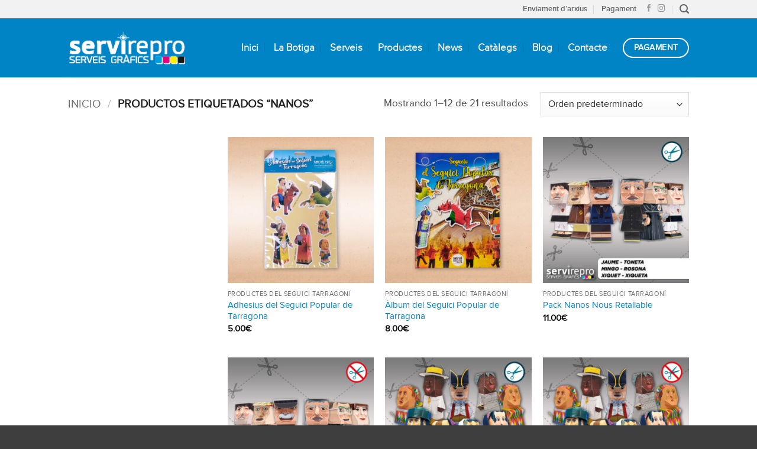

--- FILE ---
content_type: text/css
request_url: https://www.servirepro.com/wp-content/plugins/formcraft3/dist/formcraft-common.css?ver=3.9.12
body_size: 28249
content:
.formcraft-icon-mixin{font-family:'Material Icons';font-weight:400;font-style:normal;font-size:110%;display:inline-block;line-height:1;text-transform:none;letter-spacing:normal;word-wrap:normal;white-space:nowrap;direction:ltr;vertical-align:text-bottom;-webkit-font-smoothing:antialiased;text-rendering:optimizeLegibility;-moz-osx-font-smoothing:grayscale;font-feature-settings:'liga'}.smoothing{-webkit-font-smoothing:antialiased;text-rendering:optimizeLegibility;-moz-osx-font-smoothing:grayscale}.noSmoothing{-webkit-font-smoothing:initial;text-rendering:optimizeLegibility;-moz-osx-font-smoothing:initial}@keyframes checkbox-check{0%{width:0}100%{width:100%}}@-webkit-keyframes loadAnimate{0%{-webkit-transform:rotate(0);transform:rotate(0)}100%{-webkit-transform:rotate(360deg);transform:rotate(360deg)}}@keyframes loadAnimate{0%{-webkit-transform:rotate(0);transform:rotate(0)}100%{-webkit-transform:rotate(360deg);transform:rotate(360deg)}}.width-100{width:100%}.width-50{width:50%}.formcraft-shadow{background-color:#fff;box-shadow:0 0 0 .5px rgba(0,20,40,.11),0 2px 8px 0 rgba(50,55,90,.2)}.smoothing{-webkit-font-smoothing:antialiased;text-rendering:optimizeLegibility;-moz-osx-font-smoothing:grayscale}.noSmoothing{-webkit-font-smoothing:initial;text-rendering:optimizeLegibility;-moz-osx-font-smoothing:initial}@font-face{font-family:'Material Icons';font-style:normal;font-weight:400;src:url(../lib/material-icons/MaterialIcons-Regular.eot);src:local('Material Icons'),local('MaterialIcons-Regular'),url(../lib/material-icons/MaterialIcons-Regular.woff) format('woff'),url(../lib/material-icons/MaterialIcons-Regular.ttf) format('truetype')}.formcraft-loader,.formcraft-loader:after{border-radius:100%;width:18px;height:18px;display:inline-block}.formcraft-loader{margin:0;font-size:12px;position:relative;text-indent:-9999em;border-top:2px solid #6495ed;border-right:2px solid #6495ed;border-bottom:2px solid #6495ed;border-left:2px solid transparent;-webkit-transform:translateZ(0);-ms-transform:translateZ(0);transform:translateZ(0);-webkit-animation:loadAnimate 1.1s infinite linear;animation:loadAnimate 1.1s infinite linear}.formcraft-css .formcraft-icon{font-family:'Material Icons'!important;font-weight:400;font-style:normal;font-size:110%;line-height:1;display:inline-block;text-transform:none;letter-spacing:normal;word-wrap:normal;white-space:nowrap;direction:ltr;vertical-align:text-bottom;-webkit-font-smoothing:antialiased;text-rendering:optimizeLegibility;-moz-osx-font-smoothing:grayscale;font-feature-settings:'liga'}body.ReactModal__Body--open{overflow:hidden}.FormCraftModalOverlay{position:fixed;top:0;bottom:0;right:0;left:0;z-index:999999;background:rgba(0,0,0,.3);opacity:0;transition:opacity .5s}.FormCraftModalOverlay .CloseIcon{position:absolute;top:0;right:0;font-size:1.4em;padding:.75em;color:inherit;opacity:.5;cursor:pointer;z-index:99999}.FormCraftModalOverlay .CloseIcon:hover{opacity:.75}.FormCraftModalOverlay .FormCraftModal{border-radius:4px;position:absolute;top:50%;left:50%;background:#fff;transform:scale(.98) translateY(-48%) translateX(-50%);opacity:0;transition:transform .25s,opacity .25s,height .5s,width .5s;box-shadow:0 5px 25px 0 rgba(0,0,0,.4);transform-origin:0 0;overflow:hidden}.FormCraftModalOverlay.ShowingModal{opacity:1}.FormCraftModalOverlay.ShowingModal .FormCraftModal{opacity:1;transform:scale(1) translateY(-50%) translateX(-50%)}.FormCraftModalOverlay.HidingModal{opacity:0}.FormCraftModalOverlay.HidingModal .FormCraftModal{opacity:0;transform:scale(.98) translateY(-48%) translateX(-50%)}.formcraft-css{line-height:1.35;-ms-text-size-adjust:100%;-webkit-text-size-adjust:100%}.formcraft-css .IsRed{color:#e86464}.formcraft-css .IsGreen{color:#1d8e56;border-color:#1d8e56}.formcraft-css .IsRedBorder{border-color:#e86464!important}.formcraft-css button,.formcraft-css input,.formcraft-css optgroup,.formcraft-css select,.formcraft-css textarea{font-family:inherit;font-size:inherit;line-height:1.3;text-transform:none;font-weight:400;margin:0;outline:0}.formcraft-css ::-webkit-input-placeholder{color:#bbb}.formcraft-css ::-moz-placeholder{color:#bbb}.formcraft-css :-ms-input-placeholder{color:#bbb}.formcraft-css :-moz-placeholder{color:#bbb}.formcraft-css select{height:auto;color:inherit;cursor:pointer;box-shadow:none;border:0;margin:0;-webkit-appearance:none;-moz-appearance:none;text-indent:.01px;text-overflow:'';background-image:url([data-uri]);background-repeat:no-repeat;background-size:6px;background-position:92% 54%;background-position:right 1.2em top 55%;background-color:transparent}.formcraft-css [type=button]::-moz-focus-inner,.formcraft-css [type=reset]::-moz-focus-inner,.formcraft-css [type=submit]::-moz-focus-inner,.formcraft-css button::-moz-focus-inner{border-style:none;padding:0}.formcraft-css input[type=checkbox],.formcraft-css input[type=radio]{position:relative;box-sizing:border-box;border:1px solid #cbcecf;background-color:#fafafa;box-shadow:none;border-radius:100%;width:18px;height:18px;vertical-align:bottom;-webkit-appearance:none;text-align:center;cursor:pointer;display:inline-block;padding:0;-moz-appearance:none}.formcraft-css input[type=checkbox]:focus,.formcraft-css input[type=radio]:focus{border:1px solid #cbcecf;outline:2px solid rgba(51,51,51,.2)}.formcraft-css input[type=checkbox]:hover,.formcraft-css input[type=radio]:hover{border:1px solid #b6babc;background-color:#f5f5f5}.formcraft-css input[type=checkbox]:before,.formcraft-css input[type=radio]:before{background:0 0;vertical-align:middle;box-sizing:border-box;-webkit-font-smoothing:initial;text-rendering:optimizeLegibility;-moz-osx-font-smoothing:initial;margin:0;position:absolute;color:#fff;display:none;transform-origin:0 100%;content:"";left:6px;top:8px;height:5px;width:10px;border-left:2px solid #fff;border-bottom:2px solid #fff;transform:rotate(-45deg);border-radius:0}.formcraft-css input[type=checkbox]:checked:before,.formcraft-css input[type=radio]:checked:before{display:inline-block}.formcraft-css input[type=checkbox]:checked,.formcraft-css input[type=radio]:checked{border-color:#42a377;background:#4cb787}.formcraft-css input[type=checkbox]:checked:before,.formcraft-css input[type=radio]:checked:before{display:inline-block}.formcraft-css input[type=checkbox]{border-radius:2px}.formcraft-css .wp-picker-holder{position:absolute;z-index:999;margin-top:0}.formcraft-css .wp-picker-active{box-shadow:0 0 0 .5px rgba(0,10,20,.12),0 2px 12px 0 rgba(0,10,20,.25)}.formcraft-css .wp-picker-active .wp-picker-holder{box-shadow:0 0 0 .5px rgba(0,10,20,.12),0 2px 12px 0 rgba(0,10,20,.25)}.formcraft-css .wp-picker-container .iris-picker{margin-top:0;border:0}.formcraft-css .textangular{display:block;border:0;margin-top:2px;background-color:#fff;transition:box-shadow .4s;position:relative;padding-top:4px;box-shadow:0 0 0 1px rgba(0,20,40,.08)}.formcraft-css .textangular:before{height:4px;top:0;left:-1px;right:-1px;position:absolute;content:'';background-color:#777}.formcraft-css .textangular.focussed{box-shadow:0 0 0 .5px rgba(0,20,40,.08),0 2px 12px rgba(0,10,20,.16)}.formcraft-css .textangular.focussed:before{background-color:#6495ed}.formcraft-css .textangular .ta-toolbar{border-bottom:1px solid #e1e2e3;background-color:#f8fafc;padding-bottom:.45em;padding-top:.35em}.formcraft-css .textangular .ta-toolbar .btn-group{display:inline-block;border:0;margin:.35em 0 0 .65em;box-shadow:0 0 0 .5px rgba(0,0,0,.22);border-radius:2px;background-color:#fff;overflow:hidden}.formcraft-css .textangular .ta-toolbar .btn-group button{cursor:pointer;background:0 0;box-shadow:none;border:0;padding:.52em .55em .47em;display:inline-block;margin:0;margin-bottom:-1px;outline:0}.formcraft-css .textangular .ta-toolbar .btn-group button .formcraft-icon{font-size:1.2em}.formcraft-css .textangular .ta-toolbar .btn-group button.active{color:#6495ed}.formcraft-css .textangular .ta-toolbar .btn-group button:hover{background-color:#f0f1f2}.formcraft-css .textangular .ta-editor textarea{outline:0;background:inherit}.formcraft-css .textangular .ta-hidden-input{width:1px;height:1px;border:none;margin:0;padding:0;position:absolute;top:-10000px;left:-10000px;opacity:0;overflow:hidden}.formcraft-css .textangular .ta-root.focussed>.ta-scroll-window.form-control{outline:0}.formcraft-css .textangular .ta-editor.ta-html,.formcraft-css .textangular .ta-scroll-window.form-control{height:auto;overflow:auto;font-family:inherit;font-size:100%;width:100%;box-shadow:none;outline:0;border:0;margin:0;vertical-align:top}.formcraft-css .textangular .ta-scroll-window.form-control{position:relative;padding:0}.formcraft-css .textangular .ta-scroll-window>.ta-bind{height:auto;padding:0 1em}.formcraft-css .textangular .ta-bind,.formcraft-css .textangular textarea{min-height:200px}.formcraft-css .textangular textarea,.formcraft-css .textangular textarea:focus,.formcraft-css .textangular textarea:hover{box-shadow:none!important;border:0!important;border-radius:0!important}.formcraft-css .textangular .ta-editor:focus{user-select:text}.formcraft-css .textangular .ta-resizer-handle-overlay{z-index:100;position:absolute;display:none}.formcraft-css .textangular .ta-resizer-handle-overlay>.ta-resizer-handle-info{position:absolute;bottom:16px;right:16px;border:1px solid #000;background-color:#fff;padding:0 4px;opacity:.7}.formcraft-css .textangular .ta-resizer-handle-overlay>.ta-resizer-handle-background{position:absolute;bottom:5px;right:5px;left:5px;top:5px;border:1px solid #000;background-color:rgba(0,0,0,.2)}.formcraft-css .textangular .ta-resizer-handle-overlay>.ta-resizer-handle-corner{width:10px;height:10px;position:absolute}.formcraft-css .textangular .ta-resizer-handle-overlay>.ta-resizer-handle-corner-tl{top:0;left:0;border-left:1px solid #000;border-top:1px solid #000}.formcraft-css .textangular .ta-resizer-handle-overlay>.ta-resizer-handle-corner-tr{top:0;right:0;border-right:1px solid #000;border-top:1px solid #000}.formcraft-css .textangular .ta-resizer-handle-overlay>.ta-resizer-handle-corner-bl{bottom:0;left:0;border-left:1px solid #000;border-bottom:1px solid #000}.formcraft-css .textangular .ta-resizer-handle-overlay>.ta-resizer-handle-corner-br{bottom:0;right:0;border:1px solid #000;cursor:se-resize;background-color:#fff}.formcraft-css .textangular .popover{position:absolute;top:0;left:0;z-index:1060;display:none;max-width:230px!important;padding:0;font-size:1em;font-weight:400;line-height:1.42857143;text-align:left;white-space:normal;background-color:#fff;border-radius:0;box-shadow:0 0 0 .5px rgba(0,10,20,.12),0 2px 12px 0 rgba(0,10,20,.25)}.formcraft-css .textangular .popover .arrow{display:none!important}.formcraft-css .textangular .popover.top{margin-top:-10px}.formcraft-css .textangular .popover.bottom{margin-top:10px}.formcraft-css .textangular .popover-title{padding:8px 14px;margin:0;font-size:14px;background-color:#f7f7f7;border-bottom:1px solid #ebebeb;border-radius:5px 5px 0 0}.formcraft-css .textangular .popover-content{padding:0;white-space:nowrap}.formcraft-css .textangular .popover-content .btn-group{display:inline-block;padding-right:0!important}.formcraft-css .textangular .popover-content button{cursor:pointer;background:0 0;box-shadow:none;border:0;padding:.65em;display:inline-block;margin:0;outline:0}.formcraft-css .textangular .popover-content button .formcraft-icon{font-size:1.25em}.formcraft-css .textangular .popover-content button:hover{color:#6495ed}.formcraft-css .tooltip{position:absolute;z-index:99999;display:block;visibility:visible;font-size:12px;font-weight:400;line-height:1.4;margin-top:-4px;opacity:0;filter:alpha(opacity=0);letter-spacing:0;text-transform:none}.formcraft-css .tooltip.right.in{margin-top:0;padding:0 5px;margin-left:3px}.formcraft-css .tooltip-cover{position:relative}.formcraft-css .tooltip.in{opacity:1;filter:alpha(opacity=100)}.formcraft-css .tooltip.top{margin-top:-10px;padding:0}.formcraft-css .tooltip.right{margin-left:3px;margin-top:0;padding:0 5px}.formcraft-css .tooltip.bottom{margin-top:3px;padding:5px 0}.formcraft-css .tooltip.left{margin-right:22px;margin-left:0;padding:0 5px;margin-top:1px}.formcraft-css .tooltip-inner{max-width:400px;min-width:40px;padding:8px 10px;color:#656565;text-align:left;text-decoration:none;background-color:#fff;box-shadow:0 0 0 .5px rgba(0,20,40,.14),0 2px 12px 0 rgba(20,40,80,.4);border-radius:2px}.formcraft-css .tooltip-inner br{line-height:1.8em}.formcraft-css .tooltip.top .tooltip-arrow:after{content:'';position:absolute;width:0;height:0;border-color:transparent;bottom:-1px;left:50%;margin-left:-7px;border-width:7px 7px 0;border-top-color:#ddd;border-style:solid;z-index:-1}.formcraft-css .tooltip.right .tooltip-arrow:after{content:'';position:absolute;width:0;height:0;border-color:transparent;bottom:-7px;left:14px;margin-left:-15px;border-width:7px 7px 7px 0;border-right-color:#ddd;border-style:solid;z-index:-1}.formcraft-css .tooltip.left .tooltip-arrow:after{content:'';position:absolute;width:0;height:0;border-color:transparent;bottom:-7px;right:14px;margin-right:-15px;border-width:7px 0 7px 7px;border-left-color:#ddd;border-style:solid;z-index:-1}.formcraft-css .tooltip-arrow{position:absolute;width:0;height:0;border-color:transparent;border-style:solid}.formcraft-css .tooltip.top .tooltip-arrow{bottom:-6px;left:50%;margin-left:-7px;border-width:7px 7px 0;border-top-color:#fff}.formcraft-css .tooltip.top-left .tooltip-arrow{bottom:0;right:7px;margin-bottom:-7px;border-width:7px 7px 0;border-top-color:#fff}.formcraft-css .tooltip.top-right .tooltip-arrow{bottom:0;left:7px;margin-bottom:-7px;border-width:7px 7px 0;border-top-color:#fff}.formcraft-css .tooltip.right .tooltip-arrow{top:50%;left:0;margin-top:-7px;border-width:7px 7px 7px 0;border-right-color:#fff}.formcraft-css .tooltip.left .tooltip-arrow{top:50%;right:0;margin-top:-7px;border-width:7px 0 7px 7px;border-left-color:#fff}.formcraft-css .tooltip.bottom .tooltip-arrow{top:0;left:50%;margin-left:-7px;border-width:0 7px 7px;border-bottom-color:#fff}.formcraft-css .tooltip.bottom-left .tooltip-arrow{top:0;right:7px;margin-top:-7px;border-width:0 7px 7px;border-bottom-color:#fff}.formcraft-css .tooltip.bottom-right .tooltip-arrow{top:0;left:7px;margin-top:-7px;border-width:0 7px 7px;border-bottom-color:#fff}.formcraft-css .formcraft-button{-webkit-font-smoothing:antialiased;text-rendering:optimizeLegibility;-moz-osx-font-smoothing:grayscale;display:inline-block;text-decoration:none;background-color:#6495ed;box-shadow:none;border:0;color:#fff;padding:1em 1.3em 1em 1.3em;border-radius:4px;cursor:pointer;text-transform:uppercase;font-weight:700;letter-spacing:.1px;font-size:.85em;box-shadow:0 0 0 .5px #4678c8,0 2px 4px rgba(0,20,40,.18);transition:box-shadow .1s,padding .2s;line-height:inherit;position:relative}.formcraft-css .formcraft-button .formcraft-loader{border-top-color:#fff;border-right-color:#fff;border-bottom-color:#fff;border-left-color:transparent;width:9px;height:9px;top:50%;margin-top:-.45em;right:.75em;display:inline-block;position:absolute;transition:right .25s,opacity .25s;opacity:0}.formcraft-css .formcraft-button.loading .formcraft-loader{opacity:1}.formcraft-css .formcraft-button:hover{box-shadow:0 0 0 .5px #4678c8,0 2px 5px rgba(0,20,40,.32)}.formcraft-css .formcraft-button.isEnabled{box-shadow:0 1px 4px rgba(0,20,40,.45) inset;background-color:#5b8fec}.formcraft-css .formcraft-button:active{box-shadow:0 0 0 .5px rgba(0,20,40,.15),0 2px 5px rgba(0,20,40,.32)}.formcraft-css .formcraft-button .formcraft-icon{font-weight:700;font-size:1.25em;vertical-align:sub;margin:-.24em .35em -.24em -.22em}.formcraft-css .formcraft-button .loader{margin-bottom:-2px;margin-left:-1px;margin-right:3px}.formcraft-css .formcraft-button.small{padding:.79em 1.3em .71em 1.3em;font-size:.78em;border-radius:3px}.formcraft-css .formcraft-button.small.loading{padding-left:.5em}.formcraft-css .formcraft-button.small .formcraft-loader{width:7px;height:7px;margin-bottom:-3px}.formcraft-css .formcraft-button.large{padding:1.4em 1.85em 1.18em 1.85em;font-size:.95em;letter-spacing:.1px;font-weight:700}.formcraft-css .formcraft-button.large .loader{margin-bottom:-3px}.formcraft-css .formcraft-button.white{text-transform:none;display:inline-block;outline:0;background-color:#f8fafc;box-shadow:none;color:#485a6c;padding:.86em 1.5em .83em 1.6em;border-radius:4px;font-weight:400;font-size:1em;box-shadow:0 0 0 .5px rgba(0,0,0,.1),0 1px 4px rgba(0,20,40,.12);transition:box-shadow .1s;border:0}.formcraft-css .formcraft-button.white.small{padding:.53em 1em .51em 1em;font-size:.9em}.formcraft-css .formcraft-button.white:focus,.formcraft-css .formcraft-button.white:hover{color:#456;border:0;background-color:#fff;box-shadow:0 0 0 .5px rgba(0,0,0,.12),0 2px 6px rgba(0,20,40,.16)}.formcraft-css .formcraft-button.red{background-color:#f56969;box-shadow:0 0 0 .5px rgba(100,0,0,.7),0 2px 4px rgba(0,20,40,.18)}.formcraft-css .formcraft-button.red:hover{background-color:#f34c4c;box-shadow:0 0 0 .5px #640000,0 2px 5px rgba(0,20,40,.32)}.formcraft-css .formcraft-button.red:disabled{background-color:#f89999;cursor:default}.formcraft-css .formcraft-button.green{background-color:#4cb787;box-shadow:0 0 0 .5px rgba(0,100,0,.65),0 2px 4px rgba(0,20,40,.18)}.formcraft-css .formcraft-button.green:hover{background-color:#44aa7d;box-shadow:0 0 0 .5px #006400,0 2px 5px rgba(0,20,40,.32)}.formcraft-css .formcraft-button.green:disabled{background-color:#70c69f;cursor:default}.formcraft-css .formcraft-button:hover{background-color:#5289eb}.formcraft-css .formcraft-button.disabled,.formcraft-css .formcraft-button:disabled{opacity:.5;cursor:default}.formcraft-css .formcraft-button.disabled:hover,.formcraft-css .formcraft-button:disabled:hover{background-color:#6495ed;box-shadow:0 0 0 .5px #4678c8,0 2px 4px rgba(0,20,40,.18)}.formcraft-css .formcraft-input-button{padding:0;display:inline-block;position:relative}.formcraft-css .formcraft-input-button.type-search:after{font-family:'Material Icons';-webkit-font-smoothing:antialiased;text-rendering:optimizeLegibility;-moz-osx-font-smoothing:grayscale;font-feature-settings:'liga';content:'search';position:absolute;left:.6em;margin-top:-.7em;top:50%;font-size:105%;font-weight:500;color:#b2b5b8}.formcraft-css .formcraft-input-button.small{padding:0}.formcraft-css .formcraft-input-button.small input{padding:.53em 1em .51em 2.2em;font-size:.9em;max-width:70px}.formcraft-css .formcraft-input-button.large input{padding:.94em 1.2em .92em 1.2em;font-size:1.2em;max-width:300px}.formcraft-css .formcraft-input-button input{max-width:180px;outline:0;background-color:#f8fafc;box-shadow:none;border:1px solid #dadbdd;border:0;box-shadow:0 0 0 .5px rgba(0,0,0,.12),0 1px 2px rgba(0,20,40,.12);color:#485a6c;padding:.86em 1.5em .83em 1.6em;border-radius:4px;font-weight:400;font-size:1em;text-shadow:none;transition:box-shadow .1s;-webkit-font-smoothing:initial;text-rendering:optimizeLegibility;-moz-osx-font-smoothing:initial}.formcraft-css .formcraft-input-button input:focus,.formcraft-css .formcraft-input-button input:hover{background-color:#fff;color:#456;box-shadow:0 0 0 .5px rgba(0,0,0,.12),0 2px 4px rgba(0,20,40,.16)}.formcraft-datepicker{width:224px;position:absolute;display:none;padding:0;font-size:90%;background:#f3f5f7;border:none;margin:0;border-radius:0;-webkit-border-radius:0;-moz-border-radius:0;background-color:#fff;border:0;border-radius:0 0 2px 2px;box-shadow:0 0 0 .5px rgba(0,10,20,.1),15px 0 15px -15px rgba(0,10,20,.12),15px 15px 15px -15px rgba(0,10,20,.12),-15px 15px 15px -15px rgba(0,10,20,.12);z-index:9999999!important;color:#666}.formcraft-datepicker *{box-sizing:border-box}.formcraft-datepicker .ui-datepicker-header{border:none;background:0 0;font-weight:400;font-size:15px;margin-top:-1px}.formcraft-datepicker .ui-datepicker-header .ui-state-hover{background:0 0;border-color:transparent;cursor:pointer;border-radius:0;-webkit-border-radius:0;-moz-border-radius:0}.formcraft-datepicker .ui-datepicker-title{margin:0;background-color:#6495ed;color:#fff;text-align:center;line-height:2.9em;height:2.9em;white-space:nowrap}.formcraft-datepicker .ui-datepicker-title select{color:inherit;-webkit-appearance:none;-moz-appearance:none;text-indent:.01px;text-overflow:'';box-shadow:none;padding:0 .5em!important;height:2.9em;vertical-align:top;margin:0;border:0;background:0 0;cursor:pointer;width:auto;display:inline-block;font-size:inherit;border-radius:0}.formcraft-datepicker .ui-datepicker-title select:hover{background-color:#4d85ea}.formcraft-datepicker .ui-datepicker-prev{position:absolute;padding:0 1em;color:#fff;top:0;line-height:2.9em;cursor:pointer;left:0;font-size:inherit;margin-top:-1px}.formcraft-datepicker .ui-datepicker-next{position:absolute;padding:0 1em;color:#fff;top:0;line-height:2.9em;cursor:pointer;right:0;font-size:inherit;margin-top:-1px}.formcraft-datepicker .ui-datepicker-next:hover,.formcraft-datepicker .ui-datepicker-prev:hover{background-color:#4d85ea}.formcraft-datepicker .ui-datepicker-next,.formcraft-datepicker .ui-datepicker-next-hover,.formcraft-datepicker .ui-datepicker-prev,.formcraft-datepicker .ui-datepicker-prev-hover{border:none}.formcraft-datepicker .ui-datepicker-next span,.formcraft-datepicker .ui-datepicker-prev span{background-position:-32px 0;margin-top:0;top:0;font-weight:400}.formcraft-datepicker .ui-datepicker-prev span{background-position:-96px 0}.formcraft-datepicker table{margin:0;margin-bottom:-1px;border-collapse:collapse;border-radius:0 0 2px 2px;overflow:hidden}.formcraft-datepicker th{padding:1em 0;font-size:13px;font-weight:400;border:none;color:#6495ed;text-align:center}.formcraft-datepicker td{border:none;padding:0}.formcraft-datepicker td .ui-state-default{background:0 0;border:none;text-align:center;padding:.61em .7em;margin:0;font-weight:400;text-decoration:none;color:inherit;font-size:12px;display:block}.formcraft-datepicker td.ui-datepicker-today .ui-state-default{color:red}.formcraft-datepicker td.ui-datepicker-today .ui-state-active,.formcraft-datepicker td.ui-datepicker-today .ui-state-hover{color:#fff!important}.formcraft-datepicker .ui-state-disabled{opacity:.25}.formcraft-datepicker td .ui-state-active,.formcraft-datepicker td .ui-state-hover{background:#6495ed;color:#fff}.fc-form-modal .fc_modal-content{background-color:transparent;border-radius:0;-moz-border-radius:0;-webkit-border-radius:0;-webkit-box-shadow:none;-moz-box-shadow:none;box-shadow:none;background-clip:padding-box;outline:0}.fc-form-modal .fc_modal-body{background-color:transparent;border-radius:0;-moz-border-radius:0;-webkit-border-radius:0;-webkit-box-shadow:none;-moz-box-shadow:none;box-shadow:none;border:0;padding:0}.fc_modal-open{overflow:hidden!important;width:100%}.fc_modal{display:none;overflow:auto;overflow-y:scroll;position:fixed!important;top:0;right:0;bottom:0;left:0;padding-top:50px;z-index:9999998;transition:transform .3s cubic-bezier(.1,0,.7,1),opacity .2s linear;-moz-transition:transform .3s cubic-bezier(.1,0,.7,1),opacity .2s linear;-webkit-transition:-webkit-transform .3s cubic-bezier(.1,0,.7,1),opacity .2s linear;-ms-transition:transform .3s cubic-bezier(.1,0,.7,1),opacity .2s linear;-o-transition:transform .3s cubic-bezier(.1,0,.7,1),opacity .2s linear}.fc_modal.fc_fade{opacity:0;filter:alpha(opacity=0);-webkit-transform:scale(.99) translate3d(0,-2px,0);-moz-transform:scale(.99) translate3d(0,-2px,0);-o-transform:scale(.99) translate3d(0,-2px,0);-ms-transform:scale(.99) translate3d(0,-2px,0);transform:scale(.99) translate3d(0,-2px,0)}.fc_modal.fc_fade.fc_in{opacity:1;filter:alpha(opacity=100);-webkit-transform:scale(1) translate3d(0,0,0);-moz-transform:scale(1) translate3d(0,0,0);-o-transform:scale(1) translate3d(0,0,0);-ms-transform:scale(1) translate3d(0,0,0);transform:scale(1) translate3d(0,0,0)}.fc_modal.animate-left,.fc_modal.animate-right{transition:transform .35s ease-out,opacity .2s linear;-moz-transition:transform .35s ease-out,opacity .2s linear;-webkit-transition:-webkit-transform .35s ease-out,opacity .2s linear;-ms-transition:transform .35s ease-out,opacity .2s linear;-o-transition:transform .35s ease-out,opacity .2s linear}.fc_modal.fc_fade.animate-right{opacity:0;-webkit-transform:scale(.5) translate3d(75%,0,0) rotate(-3deg);-moz-transform:scale(.5) translate3d(75%,0,0) rotate(-3deg);-o-transform:scale(.5) translate3d(75%,0,0) rotate(-3deg);-ms-transform:scale(.5) translate3d(75%,0,0) rotate(-3deg);transform:scale(.5) translate3d(75%,0,0) rotate(-3deg)}.fc_modal.fc_fade.animate-right.fc_in{opacity:1;-webkit-transform:scale(1) translate3d(0,0,0);-moz-transform:scale(1) translate3d(0,0,0);-o-transform:scale(1) translate3d(0,0,0);-ms-transform:scale(1) translate3d(0,0,0);transform:scale(1) translate3d(0,0,0)}.fc_modal.fc_fade.animate-left{opacity:0;-webkit-transform:scale(.5) translate3d(-75%,0,0) rotate(3deg);-moz-transform:scale(.5) translate3d(-75%,0,0) rotate(3deg);-o-transform:scale(.5) translate3d(-75%,0,0) rotate(3deg);-ms-transform:scale(.5) translate3d(-75%,0,0) rotate(3deg);transform:scale(.5) translate3d(-75%,0,0) rotate(3deg)}.fc_modal.fc_fade.animate-left.fc_in{opacity:1;-webkit-transform:scale(1) translate3d(0,0,0);-moz-transform:scale(1) translate3d(0,0,0);-o-transform:scale(1) translate3d(0,0,0);-ms-transform:scale(1) translate3d(0,0,0);transform:scale(1) translate3d(0,0,0)}.fc_modal-dialog{margin-left:auto;margin-right:auto;width:auto;padding:10px;z-index:99999}.fc_modal-content{position:relative;background-color:#fff;border-radius:3px;box-shadow:0 0 0 .5px rgba(0,20,40,.5),0 2px 25px 0 rgba(50,55,90,.75);background-clip:padding-box;outline:0}.fc_modal-backdrop{position:fixed!important;top:0;right:0;bottom:0;left:0;z-index:9999997;transition:opacity .2s linear;-moz-transition:opacity .2s linear;-webkit-transition:opacity .2s linear;-ms-transition:opacity .2s linear;-o-transition:opacity .2s linear;background:#323232;background:rgba(50,50,50,.3)}.fc_modal-backdrop.fc_fade{opacity:0;filter:alpha(opacity=0)}.fc_modal-backdrop.fc_fade.fc_in{opacity:1;filter:alpha(opacity=100)}.fc_modal-backdrop:before{content:'press ESC';font-size:14px;color:#000;position:absolute;top:10px;left:10px}.fc_modal-header{padding:16px 20px;background-color:#f4f4f4;border-bottom:1px solid #ddd;font-size:20px;font-weight:400;color:#666;border-radius:3px 3px 0 0}.fc_modal-header h3{font-size:18px;margin:0;color:inherit}body .fc-trigger-close,body .fc_modal .fc_close{position:absolute;top:5px;right:5px;padding:0;border:none;font-size:160%;z-index:9000;color:#666;cursor:pointer;font-weight:700;background:0 0;width:30px;height:30px;line-height:30px;outline:0;box-shadow:none;margin:0}body .fc_modal .fc_close:hover{color:#666;box-shadow:none}.fc_modal-title{margin:0;font-size:22px;font-weight:400;line-height:1.428571429}.fc_modal-body{position:relative;padding:20px;margin-bottom:0}.fc_modal-footer{padding:19px 20px 20px;background-color:#f4f4f4;text-align:right;border-top:1px solid #e5e5e5;border-radius:0 0 3px 3px}.fc_modal-footer:after,.fc_modal-footer:before{content:" ";display:table}.fc_modal-footer:after{clear:both}.fc_modal-footer .btn+.btn{margin-left:5px;margin-bottom:0}.fc_modal-footer .btn-group .btn+.btn{margin-left:-1px}.fc_modal-footer .btn-block+.btn-block{margin-left:0}@media screen and (min-width:768px){.fc_modal-dialog{left:50%;right:auto;width:600px;padding-top:40px;padding-bottom:40px}}@media screen and (max-width:768px){.fc_modal-backdrop:before{content:''}}

--- FILE ---
content_type: text/css
request_url: https://www.servirepro.com/wp-content/uploads/useanyfont/uaf.css?ver=1764321234
body_size: 1410
content:
				@font-face {
					font-family: 'proxima-bold';
					src: url('/wp-content/uploads/useanyfont/170711013849proximanova-bold-webfont.woff') format('woff');
					  font-display: auto;
				}

				.proxima-bold{font-family: 'proxima-bold' !important;}

						@font-face {
					font-family: 'proxima-light';
					src: url('/wp-content/uploads/useanyfont/170711013914proximanova-light-webfont.woff') format('woff');
					  font-display: auto;
				}

				.proxima-light{font-family: 'proxima-light' !important;}

						@font-face {
					font-family: 'proxima-reg';
					src: url('/wp-content/uploads/useanyfont/170711013931proximanova-regular-webfont.woff') format('woff');
					  font-display: auto;
				}

				.proxima-reg{font-family: 'proxima-reg' !important;}

						@font-face {
					font-family: 'proxima-semi';
					src: url('/wp-content/uploads/useanyfont/170711013952proximanova-semibold-webfont.woff') format('woff');
					  font-display: auto;
				}

				.proxima-semi{font-family: 'proxima-semi' !important;}

						h1, h2{
					font-family: 'proxima-bold' !important;
				}
						h3, h4{
					font-family: 'proxima-semi' !important;
				}
						body{
					font-family: 'proxima-reg' !important;
				}
						.nav > li > a{
					font-family: 'proxima-light' !important;
				}
						.nav.nav-small>li>a{
					font-family: 'proxima-semi' !important;
				}
		